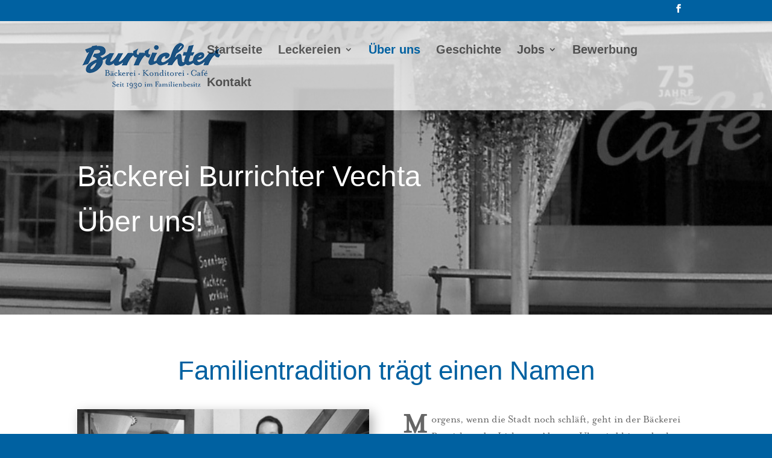

--- FILE ---
content_type: text/css
request_url: https://www.baeckerei-burrichter.de/wp-content/uploads/useanyfont/uaf.css?ver=1766404740
body_size: 164
content:
				@font-face {
					font-family: 'mrseaves';
					src: url('/wp-content/uploads/useanyfont/171010114037MrsEaves.woff') format('woff');
					  font-display: auto;
				}

				.mrseaves{font-family: 'mrseaves' !important;}

						body{
					font-family: 'mrseaves' !important;
				}
		